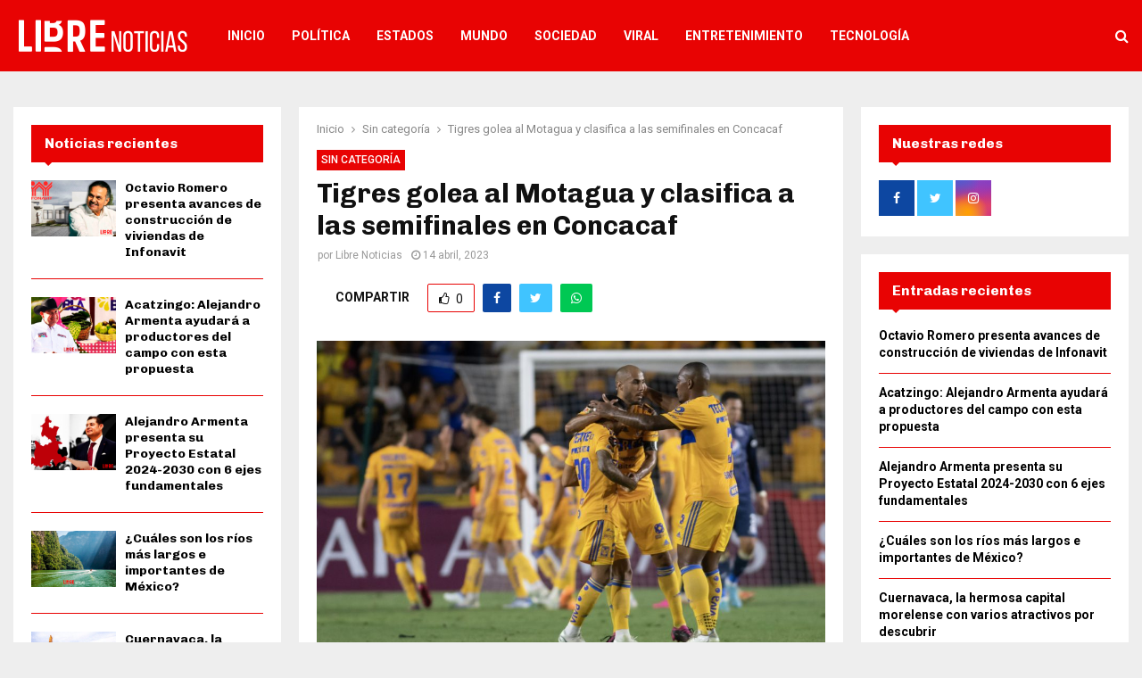

--- FILE ---
content_type: text/css
request_url: https://librenoticias.com/wp-content/themes/LibreNoticias/style.css?ver=6.6.9
body_size: -117
content:
/*
 Theme Name:   Libre Noticias
 Theme URI:    
 Description:  
 Author:       Harevalo
 Author URI:   
 Template:     pennews
 Version:      1.0.0
 License:      GNU General Public License v2 or later
 License URI:  
 Tags: 
 Text Domain:  pennews-child
*/
